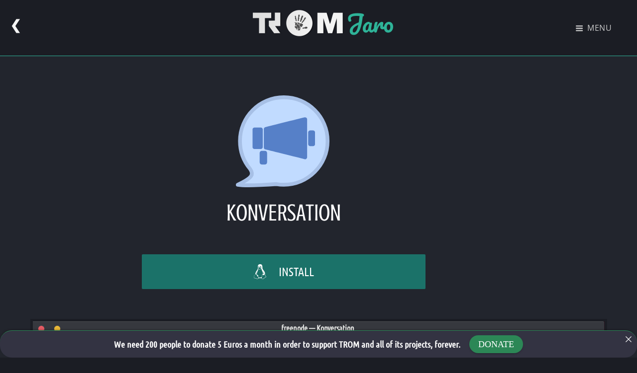

--- FILE ---
content_type: text/css
request_url: https://www.tromjaro.com/wp-content/uploads/elementor/css/post-7015.css?ver=1768663343
body_size: 12853
content:
.elementor-7015 .elementor-element.elementor-element-3aea5a93{margin-top:29px;margin-bottom:0px;}.elementor-widget-image .widget-image-caption{color:var( --e-global-color-text );font-family:var( --e-global-typography-text-font-family ), Sans-serif;font-weight:var( --e-global-typography-text-font-weight );}.elementor-7015 .elementor-element.elementor-element-3097a5a3{text-align:center;}.elementor-widget-heading .elementor-heading-title{font-family:var( --e-global-typography-primary-font-family ), Sans-serif;font-weight:var( --e-global-typography-primary-font-weight );color:var( --e-global-color-primary );}.elementor-7015 .elementor-element.elementor-element-4efcd90f > .elementor-widget-container{margin:20px 0px 0px 0px;}.elementor-7015 .elementor-element.elementor-element-4efcd90f{text-align:center;}.elementor-7015 .elementor-element.elementor-element-4efcd90f .elementor-heading-title{font-family:"Crushed", Sans-serif;font-weight:400;text-transform:uppercase;color:#ffffff;}.elementor-7015 .elementor-element.elementor-element-6aeabe34 > .elementor-container > .elementor-column > .elementor-widget-wrap{align-content:center;align-items:center;}.elementor-7015 .elementor-element.elementor-element-6aeabe34{margin-top:60px;margin-bottom:60px;}.elementor-widget-eael-creative-button .eael-creative-button .cretive-button-text{font-family:var( --e-global-typography-primary-font-family ), Sans-serif;font-weight:var( --e-global-typography-primary-font-weight );}.elementor-widget-eael-creative-button .eael-creative-button--rayen::before, 
                                .elementor-widget-eael-creative-button .eael-creative-button--winona::after, 
                                .elementor-widget-eael-creative-button .eael-creative-button--tamaya .eael-creative-button--tamaya-secondary span,
                                .elementor-widget-eael-creative-button .eael-creative-button.eael-creative-button--saqui::after{font-family:var( --e-global-typography-primary-font-family ), Sans-serif;font-weight:var( --e-global-typography-primary-font-weight );}.elementor-7015 .elementor-element.elementor-element-19cea1ef .eael-creative-button-icon-left svg, 
                    .elementor-7015 .elementor-element.elementor-element-19cea1ef .eael-creative-button-icon-right svg{rotate:0deg;}.elementor-7015 .elementor-element.elementor-element-19cea1ef .eael-creative-button-icon-left i,
                    .elementor-7015 .elementor-element.elementor-element-19cea1ef .eael-creative-button-icon-right i{rotate:0deg;}.elementor-7015 .elementor-element.elementor-element-19cea1ef .eael-creative-button i{font-size:30px;color:#ffffff;}.elementor-7015 .elementor-element.elementor-element-19cea1ef .eael-creative-button svg{height:30px;width:30px;fill:#ffffff;}.elementor-7015 .elementor-element.elementor-element-19cea1ef .eael-creative-button .cretive-button-text{font-family:"Ubuntu Condensed", Sans-serif;font-size:1.5em;font-weight:500;}.elementor-7015 .elementor-element.elementor-element-19cea1ef .eael-creative-button-wrapper{justify-content:center;}.elementor-7015 .elementor-element.elementor-element-19cea1ef .eael-creative-button{width:100%;color:#ffffff;background-color:#1b7269;}.elementor-7015 .elementor-element.elementor-element-19cea1ef .eael-creative-button .creative-button-inner svg{fill:#ffffff;}.elementor-7015 .elementor-element.elementor-element-19cea1ef .eael-creative-button .eael-creative-button--tamaya-secondary{color:#ffffff;}.elementor-7015 .elementor-element.elementor-element-19cea1ef .eael-creative-button.eael-creative-button--tamaya::before{color:#ffffff;background-color:#1b7269;}.elementor-7015 .elementor-element.elementor-element-19cea1ef .eael-creative-button.eael-creative-button--tamaya::after{color:#ffffff;background-color:#1b7269;}.elementor-7015 .elementor-element.elementor-element-19cea1ef .eael-creative-button.eael-creative-button--ujarak:hover{background-color:#1b7269;}.elementor-7015 .elementor-element.elementor-element-19cea1ef .eael-creative-button.eael-creative-button--wayra:hover{background-color:#1b7269;}.elementor-7015 .elementor-element.elementor-element-19cea1ef .eael-creative-button:hover i{color:#ffffff;}.elementor-7015 .elementor-element.elementor-element-19cea1ef .eael-creative-button:hover .creative-button-inner svg{fill:#ffffff;}.elementor-7015 .elementor-element.elementor-element-19cea1ef .eael-creative-button:hover{color:#ffffff;background-color:#2c3a3e;}.elementor-7015 .elementor-element.elementor-element-19cea1ef .eael-creative-button:hover svg{fill:#ffffff;}.elementor-7015 .elementor-element.elementor-element-19cea1ef .eael-creative-button.eael-creative-button--winona::after{color:#ffffff;}.elementor-7015 .elementor-element.elementor-element-19cea1ef .eael-creative-button.eael-creative-button--saqui::after{color:#ffffff;}.elementor-7015 .elementor-element.elementor-element-19cea1ef .eael-creative-button.eael-creative-button--ujarak::before{background-color:#2c3a3e;}.elementor-7015 .elementor-element.elementor-element-19cea1ef .eael-creative-button.eael-creative-button--wayra:hover::before{background-color:#2c3a3e;}.elementor-7015 .elementor-element.elementor-element-19cea1ef .eael-creative-button.eael-creative-button--tamaya:hover{background-color:#2c3a3e;}.elementor-7015 .elementor-element.elementor-element-19cea1ef .eael-creative-button.eael-creative-button--rayen::before{background-color:#2c3a3e;}.elementor-7015 .elementor-element.elementor-element-19cea1ef .eael-creative-button.eael-creative-button--rayen:hover::before{background-color:#2c3a3e;}.elementor-7015 .elementor-element.elementor-element-4de88317 > .elementor-container{max-width:1435px;}.elementor-7015 .elementor-element.elementor-element-4de88317{margin-top:40px;margin-bottom:0px;}.elementor-7015 .elementor-element.elementor-element-afa0ab4{--e-image-carousel-slides-to-show:1;}.elementor-7015 .elementor-element.elementor-element-afa0ab4 > .elementor-widget-container{padding:0px 20px 0px 20px;}.elementor-7015 .elementor-element.elementor-element-afa0ab4 .elementor-swiper-button.elementor-swiper-button-prev, .elementor-7015 .elementor-element.elementor-element-afa0ab4 .elementor-swiper-button.elementor-swiper-button-next{font-size:49px;color:#1b7269;}.elementor-7015 .elementor-element.elementor-element-afa0ab4 .elementor-swiper-button.elementor-swiper-button-prev svg, .elementor-7015 .elementor-element.elementor-element-afa0ab4 .elementor-swiper-button.elementor-swiper-button-next svg{fill:#1b7269;}.elementor-7015 .elementor-element.elementor-element-afa0ab4 .elementor-image-carousel-wrapper .elementor-image-carousel .swiper-slide-image{border-style:solid;border-width:5px 5px 5px 5px;border-color:#2a2c32;}.elementor-7015 .elementor-element.elementor-element-45d32acb{transition:background 0.3s, border 0.3s, border-radius 0.3s, box-shadow 0.3s;margin-top:80px;margin-bottom:80px;}.elementor-7015 .elementor-element.elementor-element-45d32acb > .elementor-background-overlay{transition:background 0.3s, border-radius 0.3s, opacity 0.3s;}.elementor-7015 .elementor-element.elementor-element-2ee0c8ef:not(.elementor-motion-effects-element-type-background) > .elementor-widget-wrap, .elementor-7015 .elementor-element.elementor-element-2ee0c8ef > .elementor-widget-wrap > .elementor-motion-effects-container > .elementor-motion-effects-layer{background-color:#2a2c32;}.elementor-7015 .elementor-element.elementor-element-2ee0c8ef > .elementor-element-populated{transition:background 0.3s, border 0.3s, border-radius 0.3s, box-shadow 0.3s;padding:50px 50px 50px 50px;}.elementor-7015 .elementor-element.elementor-element-2ee0c8ef > .elementor-element-populated > .elementor-background-overlay{transition:background 0.3s, border-radius 0.3s, opacity 0.3s;}.elementor-7015 .elementor-element.elementor-element-186c840a{text-align:center;}.elementor-7015 .elementor-element.elementor-element-186c840a .elementor-heading-title{font-family:"Ubuntu Condensed", Sans-serif;font-size:1.4em;font-weight:400;color:#ffffff;}.elementor-widget-divider{--divider-color:var( --e-global-color-secondary );}.elementor-widget-divider .elementor-divider__text{color:var( --e-global-color-secondary );font-family:var( --e-global-typography-secondary-font-family ), Sans-serif;font-weight:var( --e-global-typography-secondary-font-weight );}.elementor-widget-divider.elementor-view-stacked .elementor-icon{background-color:var( --e-global-color-secondary );}.elementor-widget-divider.elementor-view-framed .elementor-icon, .elementor-widget-divider.elementor-view-default .elementor-icon{color:var( --e-global-color-secondary );border-color:var( --e-global-color-secondary );}.elementor-widget-divider.elementor-view-framed .elementor-icon, .elementor-widget-divider.elementor-view-default .elementor-icon svg{fill:var( --e-global-color-secondary );}.elementor-7015 .elementor-element.elementor-element-1a6f092{--divider-border-style:solid;--divider-color:#1b7269;--divider-border-width:2px;}.elementor-7015 .elementor-element.elementor-element-1a6f092 > .elementor-widget-container{margin:-23px 0px 0px 0px;}.elementor-7015 .elementor-element.elementor-element-1a6f092 .elementor-divider-separator{width:30%;margin:0 auto;margin-center:0;}.elementor-7015 .elementor-element.elementor-element-1a6f092 .elementor-divider{text-align:center;padding-block-start:15px;padding-block-end:15px;}.elementor-widget-text-editor{font-family:var( --e-global-typography-text-font-family ), Sans-serif;font-weight:var( --e-global-typography-text-font-weight );color:var( --e-global-color-text );}.elementor-widget-text-editor.elementor-drop-cap-view-stacked .elementor-drop-cap{background-color:var( --e-global-color-primary );}.elementor-widget-text-editor.elementor-drop-cap-view-framed .elementor-drop-cap, .elementor-widget-text-editor.elementor-drop-cap-view-default .elementor-drop-cap{color:var( --e-global-color-primary );border-color:var( --e-global-color-primary );}.elementor-7015 .elementor-element.elementor-element-51345d84{font-family:"Ubuntu Condensed", Sans-serif;font-size:1em;color:#ffffff;}.elementor-7015 .elementor-element.elementor-element-b48e7d3{font-family:"Ubuntu Condensed", Sans-serif;font-size:1em;color:#ffffff;}.elementor-7015 .elementor-element.elementor-element-9aae4ab{font-family:"Ubuntu Condensed", Sans-serif;font-size:1em;color:#ffffff;}.elementor-widget-icon.elementor-view-stacked .elementor-icon{background-color:var( --e-global-color-primary );}.elementor-widget-icon.elementor-view-framed .elementor-icon, .elementor-widget-icon.elementor-view-default .elementor-icon{color:var( --e-global-color-primary );border-color:var( --e-global-color-primary );}.elementor-widget-icon.elementor-view-framed .elementor-icon, .elementor-widget-icon.elementor-view-default .elementor-icon svg{fill:var( --e-global-color-primary );}.elementor-7015 .elementor-element.elementor-element-2cc1bdd9 .elementor-icon-wrapper{text-align:end;}.elementor-7015 .elementor-element.elementor-element-2cc1bdd9.elementor-view-stacked .elementor-icon{background-color:rgba(40,169,157,0.19);color:rgba(237,237,237,0.23);}.elementor-7015 .elementor-element.elementor-element-2cc1bdd9.elementor-view-framed .elementor-icon, .elementor-7015 .elementor-element.elementor-element-2cc1bdd9.elementor-view-default .elementor-icon{color:rgba(40,169,157,0.19);border-color:rgba(40,169,157,0.19);}.elementor-7015 .elementor-element.elementor-element-2cc1bdd9.elementor-view-framed .elementor-icon, .elementor-7015 .elementor-element.elementor-element-2cc1bdd9.elementor-view-default .elementor-icon svg{fill:rgba(40,169,157,0.19);}.elementor-7015 .elementor-element.elementor-element-2cc1bdd9.elementor-view-framed .elementor-icon{background-color:rgba(237,237,237,0.23);}.elementor-7015 .elementor-element.elementor-element-2cc1bdd9.elementor-view-stacked .elementor-icon svg{fill:rgba(237,237,237,0.23);}.elementor-7015 .elementor-element.elementor-element-2cc1bdd9.elementor-view-stacked .elementor-icon:hover{background-color:rgba(40,169,157,0.08);color:rgba(237,237,237,0.14);}.elementor-7015 .elementor-element.elementor-element-2cc1bdd9.elementor-view-framed .elementor-icon:hover, .elementor-7015 .elementor-element.elementor-element-2cc1bdd9.elementor-view-default .elementor-icon:hover{color:rgba(40,169,157,0.08);border-color:rgba(40,169,157,0.08);}.elementor-7015 .elementor-element.elementor-element-2cc1bdd9.elementor-view-framed .elementor-icon:hover, .elementor-7015 .elementor-element.elementor-element-2cc1bdd9.elementor-view-default .elementor-icon:hover svg{fill:rgba(40,169,157,0.08);}.elementor-7015 .elementor-element.elementor-element-2cc1bdd9.elementor-view-framed .elementor-icon:hover{background-color:rgba(237,237,237,0.14);}.elementor-7015 .elementor-element.elementor-element-2cc1bdd9.elementor-view-stacked .elementor-icon:hover svg{fill:rgba(237,237,237,0.14);}.elementor-7015 .elementor-element.elementor-element-2cc1bdd9 .elementor-icon{font-size:15px;padding:17px;}.elementor-7015 .elementor-element.elementor-element-2cc1bdd9 .elementor-icon svg{height:15px;}

--- FILE ---
content_type: image/svg+xml
request_url: https://www.tromjaro.com/wp-content/uploads/2020/09/org.kde_.konversation.svg
body_size: 2347
content:
<?xml version="1.0" encoding="UTF-8" standalone="no"?> <svg xmlns="http://www.w3.org/2000/svg" xmlns:xlink="http://www.w3.org/1999/xlink" xmlns:serif="http://www.serif.com/" width="100%" height="100%" viewBox="0 0 267 267" version="1.1" xml:space="preserve" style="fill-rule:evenodd;clip-rule:evenodd;stroke-linecap:round;stroke-linejoin:round;stroke-miterlimit:1.5;"><rect id="Artboard2" x="0.497" y="0" width="266.667" height="266.667" style="fill:none;"></rect><path d="M43.143,208.073c-16.76,-20.315 -26.825,-46.351 -26.825,-74.738l-0,-0.004c-0,-64.899 52.611,-117.511 117.511,-117.511l0.004,0c64.899,0 117.511,52.612 117.511,117.511l-0,0.004c-0,64.9 -52.612,117.511 -117.511,117.511l-0.004,0c-6.717,0 -13.303,-0.563 -19.72,-1.647c-0,-0 -78.518,6.192 -103.715,1.647c40.599,-19.035 43.374,-27.901 32.749,-42.773l0,0Z" style="fill:#c1dbff;stroke:#a7c0e6;stroke-width:10.16px;"></path><g><path d="M77.497,102.558c0,-1.45 -0.576,-2.841 -1.602,-3.867c-1.025,-1.025 -2.416,-1.601 -3.867,-1.601c-4.826,-0 -11.823,-0 -16.649,-0c-1.45,-0 -2.841,0.576 -3.867,1.601c-1.026,1.026 -1.602,2.417 -1.602,3.867c0,11.048 0,35.91 0,46.957c0,1.45 0.576,2.841 1.602,3.867c1.026,1.026 2.417,1.602 3.867,1.602c4.826,-0 11.823,-0 16.649,-0c1.451,-0 2.842,-0.576 3.867,-1.602c1.026,-1.026 1.602,-2.417 1.602,-3.867c0,-11.047 0,-35.909 0,-46.957Z" style="fill:#5680c8;"></path><path d="M88.953,165.266c0,-1.451 -0.576,-2.842 -1.601,-3.867c-1.026,-1.026 -2.417,-1.602 -3.867,-1.602c-2.747,-0 -6.065,-0 -8.812,-0c-1.45,-0 -2.841,0.576 -3.867,1.602c-1.025,1.025 -1.602,2.416 -1.602,3.867c0,6.934 0,18.82 0,25.755c0,1.45 0.577,2.841 1.602,3.867c1.026,1.026 2.417,1.602 3.867,1.602c2.747,-0 6.065,-0 8.812,-0c1.45,-0 2.841,-0.576 3.867,-1.602c1.025,-1.026 1.601,-2.417 1.601,-3.867c0,-6.935 0,-18.821 0,-25.755Z" style="fill:#5680c8;"></path><path d="M189.647,69.83c1.633,-0.406 3.362,-0.038 4.688,0.999c1.326,1.036 2.1,2.625 2.1,4.308c0,20.643 0,81.147 0,101.795c0,1.683 -0.775,3.273 -2.101,4.309c-1.327,1.037 -3.056,1.405 -4.69,0.998c-21.542,-5.369 -87.94,-21.915 -105.222,-26.222c-2.436,-0.607 -4.146,-2.795 -4.146,-5.306c-0,-10.726 -0,-38.69 -0,-49.418c-0,-2.512 1.711,-4.701 4.149,-5.307c17.287,-4.297 83.685,-20.802 105.222,-26.156Z" style="fill:#5680c8;"></path><path d="M217.751,110.385c0,-3.02 -2.448,-5.468 -5.469,-5.468c-2.396,-0 -5.203,-0 -7.599,-0c-3.02,-0 -5.469,2.448 -5.469,5.468c0,8.101 0,23.202 0,31.303c0,3.021 2.449,5.469 5.469,5.469c2.396,-0 5.203,-0 7.599,-0c3.021,-0 5.469,-2.448 5.469,-5.469c0,-8.101 0,-23.202 0,-31.303Z" style="fill:#5680c8;"></path></g></svg> 

--- FILE ---
content_type: image/svg+xml
request_url: https://www.tromjaro.com/wp-content/uploads/2020/03/utox.svg
body_size: 3913
content:
<?xml version="1.0" encoding="UTF-8" standalone="no"?> <svg xmlns:dc="http://purl.org/dc/elements/1.1/" xmlns:cc="http://creativecommons.org/ns#" xmlns:rdf="http://www.w3.org/1999/02/22-rdf-syntax-ns#" xmlns:svg="http://www.w3.org/2000/svg" xmlns="http://www.w3.org/2000/svg" xmlns:xlink="http://www.w3.org/1999/xlink" xmlns:sodipodi="http://sodipodi.sourceforge.net/DTD/sodipodi-0.dtd" xmlns:inkscape="http://www.inkscape.org/namespaces/inkscape" version="1.1" preserveAspectRatio="xMidYMid meet" viewBox="0 0 640 640" width="64" height="64" id="svg32" sodipodi:docname="utox.svg" inkscape:version="0.92.4 5da689c313, 2019-01-14"><metadata id="metadata36"></metadata><defs id="defs6"><path d="M618.31 324.49C618.31 490.07 484.9 624.49 320.56 624.49C156.23 624.49 22.81 490.07 22.81 324.49C22.81 158.92 156.23 24.49 320.56 24.49C484.9 24.49 618.31 158.92 618.31 324.49Z" id="b1fRFMMWm2"></path><path d="M424.39 270.84C424.39 254.06 424.39 244.73 424.39 242.86C424.39 188.87 379.08 144.94 323.37 144.94C267.67 144.94 222.35 188.87 222.35 242.86C222.35 244.73 222.35 254.06 222.35 270.84C209.36 270.84 202.14 270.84 200.7 270.84C196.71 270.84 193.48 273.97 193.48 277.84C193.48 295.32 193.48 435.21 193.48 452.7C193.48 468.13 206.43 480.67 222.35 480.67C242.55 480.67 404.19 480.67 424.39 480.67C440.31 480.67 453.26 468.13 453.26 452.7C453.26 435.21 453.26 295.32 453.26 277.84C453.26 273.97 450.03 270.84 446.04 270.84C443.16 270.84 435.94 270.84 424.39 270.84ZM343.18 422.39C341.81 423.87 339.85 424.72 337.8 424.72C334.92 424.72 311.83 424.72 308.94 424.72C306.89 424.72 304.93 423.87 303.56 422.39C302.2 420.91 301.54 418.93 301.77 416.95C302.22 412.99 305.86 381.24 306.32 377.28C298.93 372.06 294.51 363.82 294.51 354.78C294.51 339.35 307.45 326.8 323.37 326.8C339.29 326.8 352.24 339.34 352.24 354.78C352.24 363.82 347.82 372.06 340.43 377.28C340.73 379.92 342.25 393.15 344.98 416.95C344.69 419.59 344.09 421.4 343.18 422.39ZM265.64 270.84C265.64 254.06 265.64 244.73 265.64 242.86C265.64 212.01 291.54 186.91 323.37 186.91C355.2 186.91 381.1 212.01 381.1 242.86C381.1 244.73 381.1 254.06 381.1 270.84L265.64 270.84Z" id="beG4kiC5o"></path><path d="M396.4 231.68C396.4 269.13 352.11 315.51 311.8 315.51C304.14 315.51 346.84 281.74 339.9 279.7C336.82 278.8 328.74 284.49 322.16 285.84C316.09 287.08 308.05 289.87 304.06 289.21C296.23 287.92 287.85 287.41 277.41 282.2C271.77 279.39 268.62 276.71 265.95 273.7C263.67 271.14 261.74 268.33 258.92 265.01C254.85 260.23 252.96 254.98 251.84 249.63C250.57 243.59 250.34 237.43 250.34 231.68C250.34 194.23 283.06 163.82 323.37 163.82C363.68 163.82 396.4 194.23 396.4 231.68Z" id="bi3yi0lmO"></path><path d="M363.84 233.75C363.84 265.35 337.96 291 306.09 291C274.21 291 248.34 265.35 248.34 233.75C248.34 202.15 274.21 176.5 306.09 176.5C337.96 176.5 363.84 202.15 363.84 233.75Z" id="a7z2gGYpY"></path></defs><g id="g30"><g id="g28"><g id="g26-3" transform="matrix(1.7410719,0,0,1.7410719,-203.77216,26.922746)" style="fill:#312a2a;fill-opacity:1"><use xlink:href="#a7z2gGYpY" id="use24-6" style="opacity:1;fill:#312a2a;fill-opacity:1" x="0" y="0" width="100%" height="100%"></use></g><g id="g18" transform="matrix(1.7410719,0,0,1.7410719,-238.26466,-227.32787)" style="fill:#959595;fill-opacity:1"><use xlink:href="#beG4kiC5o" id="use12" style="opacity:1;fill:#959595;fill-opacity:1" x="0" y="0" width="100%" height="100%"></use><g id="g16" style="fill:#959595;fill-opacity:1"><use xlink:href="#beG4kiC5o" id="use14" style="opacity:1;fill:#959595;fill-opacity:1;stroke:#000000;stroke-width:1;stroke-opacity:0" x="0" y="0" width="100%" height="100%"></use></g></g><g id="g22" transform="matrix(1.7410719,0,0,1.7410719,-238.26466,-227.32787)" style="fill:#484545;fill-opacity:1"><use xlink:href="#bi3yi0lmO" id="use20" style="opacity:1;fill:#484545;fill-opacity:1" x="0" y="0" width="100%" height="100%"></use></g><g id="g26" transform="matrix(1.7410719,0,0,1.7410719,-238.26466,-227.32787)" style="fill:#484545;fill-opacity:1"><use xlink:href="#a7z2gGYpY" id="use24" style="opacity:1;fill:#484545;fill-opacity:1" x="0" y="0" width="100%" height="100%"></use></g></g></g></svg> 

--- FILE ---
content_type: image/svg+xml
request_url: https://www.tromjaro.com/wp-content/uploads/2021/08/io.element.Element.svg
body_size: 8010
content:
<?xml version="1.0" encoding="UTF-8" standalone="no"?> <!-- Created with Inkscape (http://www.inkscape.org/) --> <svg xmlns:inkscape="http://www.inkscape.org/namespaces/inkscape" xmlns:sodipodi="http://sodipodi.sourceforge.net/DTD/sodipodi-0.dtd" xmlns="http://www.w3.org/2000/svg" xmlns:svg="http://www.w3.org/2000/svg" width="210mm" height="210mm" viewBox="0 0 210 210" version="1.1" id="svg5" inkscape:version="1.1 (c4e8f9ed74, 2021-05-24)" sodipodi:docname="io.element.Element.svg"><defs id="defs2"><rect x="29.081203" y="85.260437" width="436.87878" height="116.2316" id="rect1087"></rect></defs><g inkscape:label="Layer 1" inkscape:groupmode="layer" id="layer1"><rect style="fill:#64bc9a;fill-opacity:1;fill-rule:evenodd;stroke:none;stroke-width:5.92257;stroke-linecap:square;paint-order:stroke markers fill" id="rect3870" width="187.46001" height="185.01945" x="12.631849" y="11.010653" ry="33.822403"></rect><rect style="fill:none;fill-opacity:0;fill-rule:evenodd;stroke-width:5.80001;stroke-linecap:square;paint-order:stroke markers fill" id="rect2739" width="113.83782" height="95.644302" x="83.004013" y="159.54883"></rect><g id="g3667" transform="translate(136.49901,-13.982712)" style="fill:#e4f2ec;fill-opacity:1;stroke:none"><path style="fill:#e4f2ec;fill-opacity:1;fill-rule:evenodd;stroke:none;stroke-width:8.48841;stroke-linecap:square;paint-order:stroke markers fill" d="m -31.538664,174.98124 c -7.273573,-0.89018 -16.684358,-4.64395 -22.630831,-9.02696 -11.714496,-8.63451 -19.214383,-22.36696 -20.033406,-36.6816 -0.214876,-3.75553 -0.157559,-4.30672 0.613476,-5.89947 1.582449,-3.2689 4.655145,-4.64828 8.306417,-3.72888 3.371418,0.84893 5.283456,4.21098 5.283456,9.2902 0,2.72622 1.359517,8.48232 2.703489,11.44638 3.332318,7.34927 9.486143,13.716 16.925887,17.51148 2.718869,1.38706 8.338995,2.77385 12.847074,3.17006 3.791781,0.33326 4.624721,0.53496 6.001957,1.45342 2.04801,1.36578 2.95348,3.17286 2.9524,5.89224 -0.0011,2.50223 -0.79412,4.03313 -2.9358,5.66669 -1.279242,0.97574 -1.809158,1.11747 -4.389226,1.17395 -1.613884,0.0353 -4.154085,-0.0851 -5.644893,-0.26751 z" id="path3145"></path><path style="fill:#e4f2ec;fill-opacity:1;fill-rule:evenodd;stroke:none;stroke-width:32.0822;stroke-linecap:square;paint-order:stroke markers fill" d="m -126.59446,643.13638 c -14.28395,-3.06787 -34.31437,-10.37695 -48.59112,-17.73087 -48.34994,-24.90494 -82.20021,-75.71395 -87.90988,-131.9521 -2.02778,-19.97295 -0.72405,-24.10654 7.83204,-24.83219 8.14572,-0.69084 10.28448,2.8908 11.82204,19.79758 2.45355,26.97893 10.41649,50.3435 24.24902,71.1506 14.31943,21.5395 42.93076,45.60888 64.75842,54.47826 11.66782,4.74105 29.44152,8.89026 46.86523,10.94054 16.67093,1.96167 20.489282,3.95908 20.489282,10.71807 0,7.88688 -3.387507,9.72452 -17.677472,9.58961 -6.77857,-0.064 -16.60548,-1.03576 -21.83756,-2.1595 z" id="path3492" transform="scale(0.26458333)"></path></g><g id="g3667-5" transform="rotate(179.56727,34.97216,106.10001)" style="fill:#e4f2ec;fill-opacity:1;stroke:none"><path style="fill:#e4f2ec;fill-opacity:1;fill-rule:evenodd;stroke:none;stroke-width:8.48841;stroke-linecap:square;paint-order:stroke markers fill" d="m -31.538664,174.98124 c -7.273573,-0.89018 -16.684358,-4.64395 -22.630831,-9.02696 -11.714496,-8.63451 -19.214383,-22.36696 -20.033406,-36.6816 -0.214876,-3.75553 -0.157559,-4.30672 0.613476,-5.89947 1.582449,-3.2689 4.655145,-4.64828 8.306417,-3.72888 3.371418,0.84893 5.283456,4.21098 5.283456,9.2902 0,2.72622 1.359517,8.48232 2.703489,11.44638 3.332318,7.34927 9.486143,13.716 16.925887,17.51148 2.718869,1.38706 8.338995,2.77385 12.847074,3.17006 3.791781,0.33326 4.624721,0.53496 6.001957,1.45342 2.04801,1.36578 2.95348,3.17286 2.9524,5.89224 -0.0011,2.50223 -0.79412,4.03313 -2.9358,5.66669 -1.279242,0.97574 -1.809158,1.11747 -4.389226,1.17395 -1.613884,0.0353 -4.154085,-0.0851 -5.644893,-0.26751 z" id="path3145-3"></path><path style="fill:#e4f2ec;fill-opacity:1;fill-rule:evenodd;stroke:none;stroke-width:32.0822;stroke-linecap:square;paint-order:stroke markers fill" d="m -126.59446,643.13638 c -14.28395,-3.06787 -34.31437,-10.37695 -48.59112,-17.73087 -48.34994,-24.90494 -82.20021,-75.71395 -87.90988,-131.9521 -2.02778,-19.97295 -0.72405,-24.10654 7.83204,-24.83219 8.14572,-0.69084 10.28448,2.8908 11.82204,19.79758 2.45355,26.97893 10.41649,50.3435 24.24902,71.1506 14.31943,21.5395 42.93076,45.60888 64.75842,54.47826 11.66782,4.74105 29.44152,8.89026 46.86523,10.94054 16.67093,1.96167 20.489282,3.95908 20.489282,10.71807 0,7.88688 -3.387507,9.72452 -17.677472,9.58961 -6.77857,-0.064 -16.60548,-1.03576 -21.83756,-2.1595 z" id="path3492-5" transform="scale(0.26458333)"></path></g><g id="g3667-3" transform="rotate(96.011806,39.261685,167.51625)" style="fill:#e4f2ec;fill-opacity:1;stroke:none"><path style="fill:#e4f2ec;fill-opacity:1;fill-rule:evenodd;stroke:none;stroke-width:8.48841;stroke-linecap:square;paint-order:stroke markers fill" d="m -31.538664,174.98124 c -7.273573,-0.89018 -16.684358,-4.64395 -22.630831,-9.02696 -11.714496,-8.63451 -19.214383,-22.36696 -20.033406,-36.6816 -0.214876,-3.75553 -0.157559,-4.30672 0.613476,-5.89947 1.582449,-3.2689 4.655145,-4.64828 8.306417,-3.72888 3.371418,0.84893 5.283456,4.21098 5.283456,9.2902 0,2.72622 1.359517,8.48232 2.703489,11.44638 3.332318,7.34927 9.486143,13.716 16.925887,17.51148 2.718869,1.38706 8.338995,2.77385 12.847074,3.17006 3.791781,0.33326 4.624721,0.53496 6.001957,1.45342 2.04801,1.36578 2.95348,3.17286 2.9524,5.89224 -0.0011,2.50223 -0.79412,4.03313 -2.9358,5.66669 -1.279242,0.97574 -1.809158,1.11747 -4.389226,1.17395 -1.613884,0.0353 -4.154085,-0.0851 -5.644893,-0.26751 z" id="path3145-6"></path><path style="fill:#e4f2ec;fill-opacity:1;fill-rule:evenodd;stroke:none;stroke-width:32.0822;stroke-linecap:square;paint-order:stroke markers fill" d="m -126.59446,643.13638 c -14.28395,-3.06787 -34.31437,-10.37695 -48.59112,-17.73087 -48.34994,-24.90494 -82.20021,-75.71395 -87.90988,-131.9521 -2.02778,-19.97295 -0.72405,-24.10654 7.83204,-24.83219 8.14572,-0.69084 10.28448,2.8908 11.82204,19.79758 2.45355,26.97893 10.41649,50.3435 24.24902,71.1506 14.31943,21.5395 42.93076,45.60888 64.75842,54.47826 11.66782,4.74105 29.44152,8.89026 46.86523,10.94054 16.67093,1.96167 20.489282,3.95908 20.489282,10.71807 0,7.88688 -3.387507,9.72452 -17.677472,9.58961 -6.77857,-0.064 -16.60548,-1.03576 -21.83756,-2.1595 z" id="path3492-7" transform="scale(0.26458333)"></path></g><g id="g3667-3-6" transform="rotate(-92.04106,26.880072,39.209273)" style="fill:#e4f2ec;fill-opacity:1;stroke:none"><path style="fill:#e4f2ec;fill-opacity:1;fill-rule:evenodd;stroke:none;stroke-width:8.48841;stroke-linecap:square;paint-order:stroke markers fill" d="m -31.538664,174.98124 c -7.273573,-0.89018 -16.684358,-4.64395 -22.630831,-9.02696 -11.714496,-8.63451 -19.214383,-22.36696 -20.033406,-36.6816 -0.214876,-3.75553 -0.157559,-4.30672 0.613476,-5.89947 1.582449,-3.2689 4.655145,-4.64828 8.306417,-3.72888 3.371418,0.84893 5.283456,4.21098 5.283456,9.2902 0,2.72622 1.359517,8.48232 2.703489,11.44638 3.332318,7.34927 9.486143,13.716 16.925887,17.51148 2.718869,1.38706 8.338995,2.77385 12.847074,3.17006 3.791781,0.33326 4.624721,0.53496 6.001957,1.45342 2.04801,1.36578 2.95348,3.17286 2.9524,5.89224 -0.0011,2.50223 -0.79412,4.03313 -2.9358,5.66669 -1.279242,0.97574 -1.809158,1.11747 -4.389226,1.17395 -1.613884,0.0353 -4.154085,-0.0851 -5.644893,-0.26751 z" id="path3145-6-2"></path><path style="fill:#e4f2ec;fill-opacity:1;fill-rule:evenodd;stroke:none;stroke-width:32.0822;stroke-linecap:square;paint-order:stroke markers fill" d="m -126.59446,643.13638 c -14.28395,-3.06787 -34.31437,-10.37695 -48.59112,-17.73087 -48.34994,-24.90494 -82.20021,-75.71395 -87.90988,-131.9521 -2.02778,-19.97295 -0.72405,-24.10654 7.83204,-24.83219 8.14572,-0.69084 10.28448,2.8908 11.82204,19.79758 2.45355,26.97893 10.41649,50.3435 24.24902,71.1506 14.31943,21.5395 42.93076,45.60888 64.75842,54.47826 11.66782,4.74105 29.44152,8.89026 46.86523,10.94054 16.67093,1.96167 20.489282,3.95908 20.489282,10.71807 0,7.88688 -3.387507,9.72452 -17.677472,9.58961 -6.77857,-0.064 -16.60548,-1.03576 -21.83756,-2.1595 z" id="path3492-7-9" transform="scale(0.26458333)"></path></g></g></svg> 

--- FILE ---
content_type: image/svg+xml
request_url: https://www.tromjaro.com/wp-content/uploads/2020/03/fractal.svg
body_size: 28776
content:
<?xml version="1.0" encoding="UTF-8" standalone="no"?> <!-- Created with Inkscape (http://www.inkscape.org/) --> <svg xmlns:dc="http://purl.org/dc/elements/1.1/" xmlns:cc="http://creativecommons.org/ns#" xmlns:rdf="http://www.w3.org/1999/02/22-rdf-syntax-ns#" xmlns:svg="http://www.w3.org/2000/svg" xmlns="http://www.w3.org/2000/svg" xmlns:xlink="http://www.w3.org/1999/xlink" xmlns:sodipodi="http://sodipodi.sourceforge.net/DTD/sodipodi-0.dtd" xmlns:inkscape="http://www.inkscape.org/namespaces/inkscape" width="48" height="48" viewBox="0 0 48 48.000001" id="svg4232" version="1.1" inkscape:version="0.92.4 5da689c313, 2019-01-14" sodipodi:docname="fractal.svg"><defs id="defs4234"><radialGradient id="radial0" gradientUnits="userSpaceOnUse" cx="450.908936" cy="189.579361" fx="450.908936" fy="189.579361" r="21.166656" gradientTransform="matrix(3.57049e-7,-0.102549,-0.288309,-1.33269e-7,78.984696,88.973262)"><stop offset="0" style="stop-color:rgb(0%,0%,0%);stop-opacity:0.313726;" id="stop822"></stop><stop offset="0.222222" style="stop-color:rgb(0%,0%,0%);stop-opacity:0.27451;" id="stop824"></stop><stop offset="1" style="stop-color:rgb(0%,0%,0%);stop-opacity:0;" id="stop826"></stop></radialGradient><radialGradient id="radial1" gradientUnits="userSpaceOnUse" cx="450.908936" cy="189.579361" fx="450.908936" fy="189.579361" r="21.166656" gradientTransform="matrix(-3.57049e-7,0.102549,0.288309,1.33269e-7,-31.685907,-4.375346)"><stop offset="0" style="stop-color:rgb(0%,0%,0%);stop-opacity:0.313726;" id="stop829"></stop><stop offset="0.222222" style="stop-color:rgb(0%,0%,0%);stop-opacity:0.27451;" id="stop831"></stop><stop offset="1" style="stop-color:rgb(0%,0%,0%);stop-opacity:0;" id="stop833"></stop></radialGradient><radialGradient id="radial2" gradientUnits="userSpaceOnUse" cx="450.908936" cy="189.579361" fx="450.908936" fy="189.579361" r="21.166656" gradientTransform="matrix(-3.57049e-7,-0.102549,0.288309,-1.33269e-7,-31.685907,88.973262)"><stop offset="0" style="stop-color:rgb(0%,0%,0%);stop-opacity:0.313726;" id="stop836"></stop><stop offset="0.222222" style="stop-color:rgb(0%,0%,0%);stop-opacity:0.27451;" id="stop838"></stop><stop offset="1" style="stop-color:rgb(0%,0%,0%);stop-opacity:0;" id="stop840"></stop></radialGradient><radialGradient id="radial3" gradientUnits="userSpaceOnUse" cx="450.908936" cy="189.579361" fx="450.908936" fy="189.579361" r="21.166656" gradientTransform="matrix(3.57049e-7,0.102549,-0.288309,1.33269e-7,78.984692,-4.375346)"><stop offset="0" style="stop-color:rgb(0%,0%,0%);stop-opacity:0.313726;" id="stop843"></stop><stop offset="0.222222" style="stop-color:rgb(0%,0%,0%);stop-opacity:0.27451;" id="stop845"></stop><stop offset="1" style="stop-color:rgb(0%,0%,0%);stop-opacity:0;" id="stop847"></stop></radialGradient><linearGradient id="linear0" gradientUnits="userSpaceOnUse" x1="255.323059" y1="233.5" x2="255.323044" y2="254.666656" gradientTransform="matrix(0.0273881,0,0,0.082039,16.656575,23.142854)"><stop offset="0" style="stop-color:rgb(0%,0%,0%);stop-opacity:0.27451;" id="stop850"></stop><stop offset="1" style="stop-color:rgb(0%,0%,0%);stop-opacity:0;" id="stop852"></stop></linearGradient><linearGradient id="linear1" gradientUnits="userSpaceOnUse" x1="254" y1="233.5" x2="254" y2="-168.666672" gradientTransform="matrix(0.093759,0,0,0.093759,0,20.158175)"><stop offset="0" style="stop-color:rgb(100%,43.921569%,26.274511%);stop-opacity:1;" id="stop855"></stop><stop offset="1" style="stop-color:rgb(100%,54.11765%,39.607844%);stop-opacity:1;" id="stop857"></stop></linearGradient><linearGradient id="linear2" gradientUnits="userSpaceOnUse" x1="254" y1="148.833328" x2="254" y2="-84" gradientTransform="matrix(0.093759,0,0,0.093759,0,20.158175)"><stop offset="0" style="stop-color:rgb(74.117649%,74.117649%,74.117649%);stop-opacity:1;" id="stop860"></stop><stop offset="1" style="stop-color:rgb(87.843138%,87.843138%,87.843138%);stop-opacity:1;" id="stop862"></stop></linearGradient><linearGradient id="linear2-3" gradientUnits="userSpaceOnUse" x1="254" y1="148.83333" x2="254" y2="-84" gradientTransform="matrix(0.08461253,0,0,0.08461253,-19.162897,21.468351)"><stop offset="0" style="stop-color:rgb(74.117649%,74.117649%,74.117649%);stop-opacity:1;" id="stop860-6"></stop><stop offset="1" style="stop-color:rgb(87.843138%,87.843138%,87.843138%);stop-opacity:1;" id="stop862-7"></stop></linearGradient><radialGradient id="radial0-1" gradientUnits="userSpaceOnUse" cx="450.908936" cy="189.579361" fx="450.908936" fy="189.579361" r="21.166656" gradientTransform="matrix(3.57049e-7,-0.102549,-0.288309,-1.33269e-7,78.984696,88.973262)"><stop offset="0" style="stop-color:rgb(0%,0%,0%);stop-opacity:0.313726;" id="stop822-2"></stop><stop offset="0.222222" style="stop-color:rgb(0%,0%,0%);stop-opacity:0.27451;" id="stop824-7"></stop><stop offset="1" style="stop-color:rgb(0%,0%,0%);stop-opacity:0;" id="stop826-0"></stop></radialGradient><radialGradient id="radial1-9" gradientUnits="userSpaceOnUse" cx="450.908936" cy="189.579361" fx="450.908936" fy="189.579361" r="21.166656" gradientTransform="matrix(-3.57049e-7,0.102549,0.288309,1.33269e-7,-31.685907,-4.375346)"><stop offset="0" style="stop-color:rgb(0%,0%,0%);stop-opacity:0.313726;" id="stop829-3"></stop><stop offset="0.222222" style="stop-color:rgb(0%,0%,0%);stop-opacity:0.27451;" id="stop831-6"></stop><stop offset="1" style="stop-color:rgb(0%,0%,0%);stop-opacity:0;" id="stop833-0"></stop></radialGradient><radialGradient id="radial2-6" gradientUnits="userSpaceOnUse" cx="450.908936" cy="189.579361" fx="450.908936" fy="189.579361" r="21.166656" gradientTransform="matrix(-3.57049e-7,-0.102549,0.288309,-1.33269e-7,-31.685907,88.973262)"><stop offset="0" style="stop-color:rgb(0%,0%,0%);stop-opacity:0.313726;" id="stop836-2"></stop><stop offset="0.222222" style="stop-color:rgb(0%,0%,0%);stop-opacity:0.27451;" id="stop838-6"></stop><stop offset="1" style="stop-color:rgb(0%,0%,0%);stop-opacity:0;" id="stop840-1"></stop></radialGradient><radialGradient id="radial3-8" gradientUnits="userSpaceOnUse" cx="450.908936" cy="189.579361" fx="450.908936" fy="189.579361" r="21.166656" gradientTransform="matrix(3.57049e-7,0.102549,-0.288309,1.33269e-7,78.984692,-4.375346)"><stop offset="0" style="stop-color:rgb(0%,0%,0%);stop-opacity:0.313726;" id="stop843-7"></stop><stop offset="0.222222" style="stop-color:rgb(0%,0%,0%);stop-opacity:0.27451;" id="stop845-9"></stop><stop offset="1" style="stop-color:rgb(0%,0%,0%);stop-opacity:0;" id="stop847-2"></stop></radialGradient><radialGradient id="radial0-3" gradientUnits="userSpaceOnUse" cx="450.908936" cy="189.579361" fx="450.908936" fy="189.579361" r="21.166656" gradientTransform="matrix(3.57049e-7,-0.102549,-0.288309,-1.33269e-7,78.984696,88.973262)"><stop offset="0" style="stop-color:rgb(0%,0%,0%);stop-opacity:0.313726;" id="stop822-6"></stop><stop offset="0.222222" style="stop-color:rgb(0%,0%,0%);stop-opacity:0.27451;" id="stop824-75"></stop><stop offset="1" style="stop-color:rgb(0%,0%,0%);stop-opacity:0;" id="stop826-3"></stop></radialGradient><radialGradient id="radial1-5" gradientUnits="userSpaceOnUse" cx="450.908936" cy="189.579361" fx="450.908936" fy="189.579361" r="21.166656" gradientTransform="matrix(-3.57049e-7,0.102549,0.288309,1.33269e-7,-31.685907,-4.375346)"><stop offset="0" style="stop-color:rgb(0%,0%,0%);stop-opacity:0.313726;" id="stop829-6"></stop><stop offset="0.222222" style="stop-color:rgb(0%,0%,0%);stop-opacity:0.27451;" id="stop831-2"></stop><stop offset="1" style="stop-color:rgb(0%,0%,0%);stop-opacity:0;" id="stop833-9"></stop></radialGradient><radialGradient id="radial2-1" gradientUnits="userSpaceOnUse" cx="450.908936" cy="189.579361" fx="450.908936" fy="189.579361" r="21.166656" gradientTransform="matrix(-3.57049e-7,-0.102549,0.288309,-1.33269e-7,-31.685907,88.973262)"><stop offset="0" style="stop-color:rgb(0%,0%,0%);stop-opacity:0.313726;" id="stop836-27"></stop><stop offset="0.222222" style="stop-color:rgb(0%,0%,0%);stop-opacity:0.27451;" id="stop838-0"></stop><stop offset="1" style="stop-color:rgb(0%,0%,0%);stop-opacity:0;" id="stop840-9"></stop></radialGradient><radialGradient id="radial3-3" gradientUnits="userSpaceOnUse" cx="450.908936" cy="189.579361" fx="450.908936" fy="189.579361" r="21.166656" gradientTransform="matrix(3.57049e-7,0.102549,-0.288309,1.33269e-7,78.984692,-4.375346)"><stop offset="0" style="stop-color:rgb(0%,0%,0%);stop-opacity:0.313726;" id="stop843-6"></stop><stop offset="0.222222" style="stop-color:rgb(0%,0%,0%);stop-opacity:0.27451;" id="stop845-0"></stop><stop offset="1" style="stop-color:rgb(0%,0%,0%);stop-opacity:0;" id="stop847-6"></stop></radialGradient><radialGradient id="radial0-7" gradientUnits="userSpaceOnUse" cx="450.908936" cy="189.579361" fx="450.908936" fy="189.579361" r="21.166656" gradientTransform="matrix(3.57049e-7,-0.102549,-0.288309,-1.33269e-7,78.984696,88.973262)"><stop offset="0" style="stop-color:rgb(0%,0%,0%);stop-opacity:0.313726;" id="stop822-5"></stop><stop offset="0.222222" style="stop-color:rgb(0%,0%,0%);stop-opacity:0.27451;" id="stop824-9"></stop><stop offset="1" style="stop-color:rgb(0%,0%,0%);stop-opacity:0;" id="stop826-2"></stop></radialGradient><radialGradient id="radial1-2" gradientUnits="userSpaceOnUse" cx="450.908936" cy="189.579361" fx="450.908936" fy="189.579361" r="21.166656" gradientTransform="matrix(-3.57049e-7,0.102549,0.288309,1.33269e-7,-31.685907,-4.375346)"><stop offset="0" style="stop-color:rgb(0%,0%,0%);stop-opacity:0.313726;" id="stop829-8"></stop><stop offset="0.222222" style="stop-color:rgb(0%,0%,0%);stop-opacity:0.27451;" id="stop831-9"></stop><stop offset="1" style="stop-color:rgb(0%,0%,0%);stop-opacity:0;" id="stop833-7"></stop></radialGradient><radialGradient id="radial2-3" gradientUnits="userSpaceOnUse" cx="450.908936" cy="189.579361" fx="450.908936" fy="189.579361" r="21.166656" gradientTransform="matrix(-3.57049e-7,-0.102549,0.288309,-1.33269e-7,-31.685907,88.973262)"><stop offset="0" style="stop-color:rgb(0%,0%,0%);stop-opacity:0.313726;" id="stop836-6"></stop><stop offset="0.222222" style="stop-color:rgb(0%,0%,0%);stop-opacity:0.27451;" id="stop838-1"></stop><stop offset="1" style="stop-color:rgb(0%,0%,0%);stop-opacity:0;" id="stop840-2"></stop></radialGradient><radialGradient id="radial3-9" gradientUnits="userSpaceOnUse" cx="450.908936" cy="189.579361" fx="450.908936" fy="189.579361" r="21.166656" gradientTransform="matrix(3.57049e-7,0.102549,-0.288309,1.33269e-7,78.984692,-4.375346)"><stop offset="0" style="stop-color:rgb(0%,0%,0%);stop-opacity:0.313726;" id="stop843-3"></stop><stop offset="0.222222" style="stop-color:rgb(0%,0%,0%);stop-opacity:0.27451;" id="stop845-1"></stop><stop offset="1" style="stop-color:rgb(0%,0%,0%);stop-opacity:0;" id="stop847-9"></stop></radialGradient><linearGradient id="linearGradient3866"><stop style="stop-color:#000000;stop-opacity:0.52083331" offset="0" id="stop3868"></stop><stop style="stop-color:#2883c3;stop-opacity:0;" offset="1" id="stop3870"></stop></linearGradient><linearGradient id="linearGradient3874"><stop style="stop-color:#000d0e;stop-opacity:0.84105963;" offset="0" id="stop3876"></stop><stop style="stop-color:#000000;stop-opacity:0;" offset="1" id="stop3878"></stop></linearGradient><clipPath id="clipPath892"><path inkscape:connector-curvature="0" id="path894" d="M 38.524123,20.232391 V 51.2388 h 3.597154 V 20.232391 Z M 14.125746,21.0025 V 52.010565 H 17.7229 V 21.0025 Z M 5.9924018,21.259203 V 52.267267 H 9.591212 V 21.259203 Z m 24.3983772,1.37129 v 31.006409 h 3.597153 V 22.630493 Z m -20.330877,1.626338 v 31.008065 h 3.597154 V 24.256831 Z m 24.396721,0.08612 v 31.008065 h 3.598809 V 24.342951 Z M 1.9265577,25.798705 V 56.80677 H 5.5237118 V 25.798705 Z m 16.2650323,0.08612 v 31.008064 h 3.597155 V 25.884825 Z m 24.398377,0 v 31.008064 h 3.597154 V 25.884825 Z m -16.265033,2.22752 v 31.006408 h 3.597155 V 28.112345 Z M 22.25909,30.76715 v 31.008065 h 3.597155 V 30.76715 Z" style="fill:#ffffff;fill-opacity:0.25520833;stroke:none;stroke-width:1.52630627;stroke-linecap:round;stroke-linejoin:round;stroke-miterlimit:4;stroke-dasharray:none;stroke-opacity:1"></path></clipPath><clipPath id="clipPath3881"><circle r="103.5" cy="152.5" cx="539.5" style="fill:#008dff;fill-opacity:1;fill-rule:evenodd;stroke:none" id="path3883" transform="translate(-412,-17)"></circle></clipPath><linearGradient id="linearGradient4019"><stop offset="0" style="stop-color:#adcce1;stop-opacity:1;" id="stop4021"></stop><stop offset="0.26238" style="stop-color:#6bbfe1;stop-opacity:1;" id="stop4023"></stop><stop offset="0.74620908" style="stop-color:#2596d1;stop-opacity:1;" id="stop4025"></stop><stop offset="1" style="stop-color:#2372c0;stop-opacity:1;" id="stop4027"></stop></linearGradient><linearGradient id="linearGradient4085"><stop offset="0" style="stop-color:#ffffff;stop-opacity:1" id="stop4087"></stop><stop offset="0.06316455" style="stop-color:#ffffff;stop-opacity:0.2" id="stop4089"></stop><stop offset="0.95056331" style="stop-color:#ffffff;stop-opacity:0.2" id="stop4091"></stop><stop offset="1" style="stop-color:#ffffff;stop-opacity:0.39215687" id="stop4093"></stop></linearGradient><filter style="color-interpolation-filters:sRGB" id="filter3174"><feGaussianBlur stdDeviation="1.71" id="feGaussianBlur3176"></feGaussianBlur></filter><linearGradient gradientTransform="scale(1.0058652,0.994169)" gradientUnits="userSpaceOnUse" id="ButtonShadow" y2="7.0165396" x2="45.447727" y1="92.539597" x1="45.447727"><stop offset="0" style="stop-color:#000000;stop-opacity:1" id="stop3750"></stop><stop offset="1" style="stop-color:#000000;stop-opacity:0.58823532" id="stop3752"></stop></linearGradient><linearGradient id="linearGradient5048-8-7"><stop offset="0" style="stop-color:#000000;stop-opacity:0" id="stop5050-4-2"></stop><stop offset="0.5" style="stop-color:#000000;stop-opacity:1" id="stop5056-7-4"></stop><stop offset="1" style="stop-color:#000000;stop-opacity:0" id="stop5052-0-1-7"></stop></linearGradient><linearGradient id="linearGradient5060-29-0"><stop offset="0" style="stop-color:#000000;stop-opacity:1" id="stop5062-9-7"></stop><stop offset="1" style="stop-color:#000000;stop-opacity:0" id="stop5064-08-2"></stop></linearGradient><linearGradient id="linearGradient3851"><stop id="stop3853" style="stop-color:#5b8da7;stop-opacity:1;" offset="0"></stop><stop id="stop3855" style="stop-color:#1c3447;stop-opacity:1;" offset="1"></stop></linearGradient><filter style="color-interpolation-filters:sRGB" id="filter3174-0"><feGaussianBlur stdDeviation="1.71" id="feGaussianBlur3176-9"></feGaussianBlur></filter><clipPath id="clipPath916"><g id="g920" inkscape:label="circulo" style="display:inline;opacity:0.98999999;fill:#126136;fill-opacity:1" transform="matrix(1.1503549,0,0,1.1503549,-4.4861245,-7.5255648)"><path style="fill:#126136;fill-opacity:1;stroke:none;stroke-width:1.4909519" d="M 44.322082,27.405077 A 19.729762,19.729765 0 0 1 24.59232,47.134842 19.729762,19.729765 0 0 1 4.8625579,27.405077 19.729762,19.729765 0 0 1 24.59232,7.6753138 19.729762,19.729765 0 0 1 44.322082,27.405077 Z" id="path918" inkscape:connector-curvature="0"></path></g></clipPath><clipPath id="clipPath3866"><circle r="312" cy="449" cx="1132" id="path3868" style="fill:#44abb1;fill-opacity:1;fill-rule:evenodd;stroke:none" transform="matrix(0.68724124,0,0,0.68724124,-521.35527,-47.661719)"></circle></clipPath><linearGradient inkscape:collect="always" id="linearGradient4118"><stop style="stop-color:#0eb474;stop-opacity:1;" offset="0" id="stop4120"></stop><stop style="stop-color:#0eb474;stop-opacity:0;" offset="1" id="stop4122"></stop></linearGradient><linearGradient id="linearGradient3837" inkscape:collect="always"><stop id="stop3839" offset="0" style="stop-color:#7db257;stop-opacity:1;"></stop><stop id="stop3841" offset="1" style="stop-color:#7db257;stop-opacity:0;"></stop></linearGradient><linearGradient gradientUnits="userSpaceOnUse" y2="356.66208" x2="316.05505" y1="546.63525" x1="502.83536" id="linearGradient3843" xlink:href="#linearGradient3837" inkscape:collect="always"></linearGradient><clipPath id="clipPath3847"><circle r="260.2153" cy="342.29437" cx="322.4407" style="fill:url(#linearGradient3843);fill-opacity:1;fill-rule:evenodd;stroke:none" id="path3849" transform="matrix(0.88586957,0,0,0.88586957,-24.010886,495.98978)"></circle></clipPath><clipPath id="clipPath3344"><circle r="260.2153" cy="342.29437" cx="322.4407" transform="matrix(0.09964174,0,0,0.09964174,-8.1283951,-10.106867)" id="path3346" style="fill:#0eb474;fill-opacity:1;fill-rule:evenodd;stroke:none"></circle></clipPath><linearGradient inkscape:collect="always" xlink:href="#linearGradient4118" id="linearGradient4124" x1="62.225403" y1="342.29437" x2="582.65601" y2="342.29437" gradientUnits="userSpaceOnUse"></linearGradient><clipPath id="clipPath932"><g id="g936" inkscape:label="circulo" style="display:inline;opacity:0.98999999;fill:#32b6a1;fill-opacity:1" transform="matrix(1.1503549,0,0,1.1503549,-4.4861245,-7.5255648)"><path style="fill:#32b6a1;fill-opacity:1;stroke:none;stroke-width:1.4909519" d="M 44.322082,27.405077 A 19.729762,19.729765 0 0 1 24.59232,47.134842 19.729762,19.729765 0 0 1 4.8625579,27.405077 19.729762,19.729765 0 0 1 24.59232,7.6753138 19.729762,19.729765 0 0 1 44.322082,27.405077 Z" id="path934" inkscape:connector-curvature="0"></path></g></clipPath><clipPath id="clipPath942"><g id="g946" inkscape:label="circulo" style="display:inline;opacity:0.98999999;fill:#32b6a1;fill-opacity:1" transform="matrix(1.1503549,0,0,1.1503549,-4.4861245,-7.5255648)"><path style="fill:#32b6a1;fill-opacity:1;stroke:none;stroke-width:1.4909519" d="M 44.322082,27.405077 A 19.729762,19.729765 0 0 1 24.59232,47.134842 19.729762,19.729765 0 0 1 4.8625579,27.405077 19.729762,19.729765 0 0 1 24.59232,7.6753138 19.729762,19.729765 0 0 1 44.322082,27.405077 Z" id="path944" inkscape:connector-curvature="0"></path></g></clipPath><linearGradient id="linearGradient3822"><stop id="stop3824" style="stop-color:#e6e6e6;stop-opacity:1" offset="0"></stop><stop id="stop3826" style="stop-color:#f5f5f5;stop-opacity:1" offset="1"></stop></linearGradient><linearGradient id="linearGradient3737"><stop id="stop3739" style="stop-color:#ffffff;stop-opacity:1" offset="0"></stop><stop id="stop3741" style="stop-color:#ffffff;stop-opacity:0" offset="1"></stop></linearGradient><linearGradient id="linearGradient3700"><stop id="stop3702" style="stop-color:#f05517;stop-opacity:1" offset="0"></stop><stop id="stop3704" style="stop-color:#f37340;stop-opacity:1" offset="1"></stop></linearGradient><filter id="filter3174-7" style="color-interpolation-filters:sRGB"><feGaussianBlur id="feGaussianBlur3176-5" stdDeviation="1.71"></feGaussianBlur></filter><linearGradient x1="36.357143" y1="6" x2="36.357143" y2="63.893143" id="linearGradient3188" xlink:href="#linearGradient3737" gradientUnits="userSpaceOnUse"></linearGradient><filter x="-0.192" y="-0.192" width="1.3839999" height="1.3839999" id="filter3794" style="color-interpolation-filters:sRGB"><feGaussianBlur id="feGaussianBlur3796" stdDeviation="5.28"></feGaussianBlur></filter><linearGradient x1="48" y1="20.220806" x2="48" y2="138.66119" id="linearGradient3613" xlink:href="#linearGradient3737" gradientUnits="userSpaceOnUse"></linearGradient><radialGradient cx="48" cy="90.171875" r="42" fx="48" fy="90.171875" id="radialGradient3619" xlink:href="#linearGradient3737" gradientUnits="userSpaceOnUse" gradientTransform="matrix(1.1573129,0,0,0.99590774,-7.5510206,0.19713193)"></radialGradient><clipPath id="clipPath3613"><rect width="84" height="84" rx="6" ry="6" x="6" y="6" id="rect3615" style="fill:#ffffff;fill-opacity:1;fill-rule:nonzero;stroke:none"></rect></clipPath><linearGradient x1="48" y1="90" x2="48" y2="5.9877172" id="linearGradient3617" xlink:href="#linearGradient3822" gradientUnits="userSpaceOnUse"></linearGradient><linearGradient x1="45.447727" y1="92.539597" x2="45.447727" y2="7.0165396" id="ButtonShadow-0" gradientUnits="userSpaceOnUse" gradientTransform="matrix(1.0058652,0,0,0.994169,100,0)"><stop id="stop3750-8" style="stop-color:#000000;stop-opacity:1" offset="0"></stop><stop id="stop3752-5" style="stop-color:#000000;stop-opacity:0.58823532" offset="1"></stop></linearGradient><linearGradient x1="32.251034" y1="6.1317081" x2="32.251034" y2="90.238609" id="linearGradient3780" xlink:href="#ButtonShadow-0" gradientUnits="userSpaceOnUse" gradientTransform="matrix(1.0238095,0,0,1.0119048,-1.1428571,-98.071429)"></linearGradient><linearGradient x1="32.251034" y1="6.1317081" x2="32.251034" y2="90.238609" id="linearGradient3721" xlink:href="#ButtonShadow-0" gradientUnits="userSpaceOnUse" gradientTransform="translate(0,-97)"></linearGradient><linearGradient gradientTransform="matrix(3.6907816,0,0,3.6907816,86.006062,-394.23151)" x1="47.973103" y1="79.776169" x2="47.973103" y2="16.436062" id="linearGradient3067" xlink:href="#linearGradient3700" gradientUnits="userSpaceOnUse"></linearGradient><clipPath id="clipPath1109"><g id="g1113" inkscape:label="circulo" style="display:inline;opacity:0.98999999;fill:#fa6e31;fill-opacity:1" transform="matrix(12.332308,0,0,12.332308,-47.545312,-534.58518)"><path style="fill:#fa6e31;fill-opacity:1;stroke:none;stroke-width:1.4909519" d="M 44.322082,27.405077 A 19.729762,19.729765 0 0 1 24.59232,47.134842 19.729762,19.729765 0 0 1 4.8625579,27.405077 19.729762,19.729765 0 0 1 24.59232,7.6753138 19.729762,19.729765 0 0 1 44.322082,27.405077 Z" id="path1111" inkscape:connector-curvature="0"></path></g></clipPath><filter color-interpolation-filters="sRGB" y="-200%" x="-200%" height="400%" width="400%" id="JL0PC5maDbkAjO55cpfF0OHpA8bDli6c"><feGaussianBlur id="feGaussianBlur987" stdDeviation="4.294" in="SourceGraphic"></feGaussianBlur><feOffset id="feOffset989" result="pf_100_offsetBlur" dy="4" dx="0"></feOffset><feFlood id="feFlood991" flood-opacity=".4"></feFlood><feComposite id="feComposite993" result="pf_100_dropShadow" operator="in" in2="pf_100_offsetBlur"></feComposite><feBlend id="feBlend995" mode="normal" in2="pf_100_dropShadow" in="SourceGraphic"></feBlend></filter><filter color-interpolation-filters="sRGB" y="-200%" x="-200%" height="400%" width="400%" id="HVlZDtYZu59CWYGXCQF4k0ynMrNh2uPZ"><feGaussianBlur id="feGaussianBlur992" stdDeviation="4.294" in="SourceGraphic"></feGaussianBlur><feOffset id="feOffset994" result="pf_100_offsetBlur" dy="4" dx="0"></feOffset><feFlood id="feFlood996" flood-opacity=".4"></feFlood><feComposite id="feComposite998" result="pf_100_dropShadow" operator="in" in2="pf_100_offsetBlur"></feComposite><feBlend id="feBlend1000" mode="normal" in2="pf_100_dropShadow" in="SourceGraphic"></feBlend></filter><linearGradient gradientUnits="userSpaceOnUse" gradientTransform="matrix(27.06568,0,0,31.449746,4.4289201,1024.6131)" y2="1" y1="0" x2="0" x1="0" id="_lgradient_528-1"><stop id="stop1036-3" style="stop-color:#5786FF" offset="0%"></stop><stop id="stop1038-6" style="stop-color:#51A8FF" offset="50%"></stop><stop id="stop1040-4" style="stop-color:#0F82F5" offset="100%"></stop></linearGradient><linearGradient gradientUnits="userSpaceOnUse" gradientTransform="matrix(30.822001,0,0,39.061671,14.668874,1018.1092)" y2="1" y1="0" x2="0" x1="0" id="_lgradient_529-2"><stop id="stop1045-3" style="stop-color:#1FD175" offset="0%"></stop><stop id="stop1047-2" style="stop-color:#0F5" offset="100%"></stop></linearGradient><linearGradient gradientUnits="userSpaceOnUse" gradientTransform="matrix(11.496396,0,0,27.300728,33.99892,6.8142)" y2="1" y1="0" x2="0" x1="0" id="_lgradient_527-3"><stop id="stop1027-9" style="stop-color:#5786FF" offset="0%"></stop><stop id="stop1029-4" style="stop-color:#51A8FF" offset="50%"></stop><stop id="stop1031-1" style="stop-color:#0F82F5" offset="100%"></stop></linearGradient><filter color-interpolation-filters="sRGB" y="-200%" x="-200%" height="400%" width="400%" id="rNqureEvb0NVQQqDVxx2Jux5TYBo6IeT"><feGaussianBlur id="feGaussianBlur1169" stdDeviation="4.294" in="SourceGraphic"></feGaussianBlur><feOffset id="feOffset1171" result="pf_100_offsetBlur" dy="4" dx="0"></feOffset><feFlood id="feFlood1173" flood-opacity=".4"></feFlood><feComposite id="feComposite1175" result="pf_100_dropShadow" operator="in" in2="pf_100_offsetBlur"></feComposite><feBlend id="feBlend1177" mode="normal" in2="pf_100_dropShadow" in="SourceGraphic"></feBlend></filter><filter color-interpolation-filters="sRGB" y="-200%" x="-200%" height="400%" width="400%" id="2pSM3saP2bj3fjKZLU6QLFODS2viyNh3"><feGaussianBlur id="feGaussianBlur1204" stdDeviation="4.294"></feGaussianBlur></filter><linearGradient gradientUnits="userSpaceOnUse" gradientTransform="matrix(25.925376,0,0,21.149403,10.394245,13)" y2="1" y1="0" x2="0" x1="0" id="_lgradient_89-8"><stop id="stop1213-3" style="stop-color:#EDC268" offset="0%"></stop><stop id="stop1215-6" style="stop-color:#9B7424" offset="100%"></stop></linearGradient><linearGradient gradientUnits="userSpaceOnUse" gradientTransform="matrix(24.234202,0,0,25.177806,8.121,1017.3622)" y2="0.99900001" y1="0.0049999999" x2="0.19" x1="0.18700001" id="_lgradient_90-5"><stop id="stop1220-3" style="stop-color:#07B3FF" offset="0%"></stop><stop id="stop1222-3" style="stop-color:#007DE8" offset="100%"></stop></linearGradient></defs><metadata id="metadata4237"></metadata><g inkscape:label="Capa 1" inkscape:groupmode="layer" id="layer1" transform="translate(0,-1004.3622)"><circle style="opacity:1;fill:#5b86a4;fill-opacity:1;stroke:none;stroke-width:6;stroke-linecap:round;stroke-linejoin:round;stroke-miterlimit:4;stroke-dasharray:none;stroke-dashoffset:0;stroke-opacity:1;paint-order:fill markers stroke" id="path4782" cx="23.446428" cy="1028.804" r="22.5"></circle><g id="g1314" transform="translate(1.2257723,0.417966)"><path id="path1218-1" transform="translate(0,1004.3622)" d="m 20.464844,13 c -2.888439,1.435419 -5.104895,4.095443 -5.294922,7.466797 -0.208479,3.6904 2.636653,7.474019 6.533203,7.636719 2.593155,0.1083 5.241717,-1.752794 5.310547,-4.496094 0.04531,-1.769 -1.237391,-3.578844 -3.121094,-3.589844 -1.171146,-0.0068 -2.373002,0.856322 -2.351562,2.107422 0.01692,0.745 0.576101,1.511563 1.378906,1.476562 0.453325,-0.0198 0.922476,-0.374134 0.884766,-0.865234 -0.02022,-0.2605 -0.230523,-0.529094 -0.515626,-0.496094 -0.14119,0.017 -0.287748,0.13271 -0.261718,0.28711 0.01673,0.0678 0.07121,0.143 0.15039,0.125 0.0302,-0.007 0.06334,-0.03731 0.05664,-0.07031 0,-0.007 -0.01745,-0.02758 -0.0293,-0.01758 0,0 -0.01669,-2.34e-4 0,0.0098 v 0.0098 c 0,0.02 -0.02331,0.01977 -0.03516,0.0098 -0.03187,-0.017 -0.02926,-0.05994 -0.01758,-0.08594 0.04201,-0.066 0.137162,-0.05758 0.195312,-0.01758 0.129321,0.091 0.104898,0.280125 0.01758,0.390625 -0.177943,0.2251 -0.518238,0.181119 -0.716796,0.01172 -0.374357,-0.3207 -0.291061,-1.104853 0.01758,-1.439453 0.542397,-0.5916 1.481605,-0.445434 2.017578,0.07227 0.90082,0.8693 0.663218,2.528762 -0.169922,3.351562 -1.339562,1.3232 -3.425946,0.949969 -4.646484,-0.332031 -1.89304,-1.9879 -1.326167,-5.166275 0.583984,-6.921875 2.870683,-2.6378 7.277575,-1.811188 9.742187,0.945312 3.603462,4.0308 2.41944,10.268738 -1.466797,13.648438 -0.86426,0.7171 -1.72655,1.354441 -2.58789,1.931641 h 8.613281 c 0.867364,-0.0333 1.568359,-0.893519 1.568359,-1.761719 v -17.625 C 36.320312,13.893719 35.619901,13 34.751953,13 Z" style="isolation:isolate;fill:#ffffff;fill-opacity:1;stroke-width:0.19447728" inkscape:connector-curvature="0"></path><path style="isolation:isolate;fill:#ffffff;fill-opacity:0.55109486;stroke-width:0.19447728" inkscape:connector-curvature="0" d="m 9.6886805,1017.3622 c -0.8681479,0 -1.5676805,0.8946 -1.5676805,1.7626 v 17.6244 c 0,0.8682 0.6995326,1.7624 1.5676805,1.7624 h 4.9786165 l 3.524903,4.0286 3.524903,-4.0286 h 4.421827 c 0.86134,-0.5772 1.724232,-1.2164 2.588492,-1.9335 3.886237,-3.3797 5.069047,-9.6165 1.465585,-13.6473 -2.464612,-2.7565 -6.871663,-3.5839 -9.742346,-0.9461 -1.910151,1.7556 -2.477244,4.9341 -0.584205,6.922 1.220538,1.282 3.308056,1.6556 4.647618,0.3324 0.83314,-0.8228 1.070011,-2.4825 0.169191,-3.3518 -0.535973,-0.5177 -1.475689,-0.6626 -2.018086,-0.071 -0.308639,0.3346 -0.390127,1.1173 -0.01577,1.438 0.198559,0.1694 0.538118,0.2131 0.716061,-0.012 0.08732,-0.1105 0.111631,-0.2986 -0.01769,-0.3896 -0.05815,-0.04 -0.152855,-0.049 -0.194863,0.017 -0.01168,0.026 -0.01418,0.07 0.01769,0.087 0.01185,0.01 0.03537,0.01 0.03537,-0.01 v -0.01 0 c -0.01669,-0.01 0,-0.01 0,-0.01 0.01185,-0.01 0.02762,0.01 0.02762,0.017 0.0067,0.033 -0.02486,0.064 -0.05506,0.071 -0.07918,0.018 -0.134776,-0.058 -0.151504,-0.1258 -0.02603,-0.1544 0.120384,-0.2703 0.261575,-0.2873 0.285103,-0.033 0.495142,0.2372 0.515366,0.4977 0.03771,0.4911 -0.429799,0.8437 -0.883124,0.8635 -0.802805,0.035 -1.362114,-0.7303 -1.379034,-1.4753 -0.02144,-1.2511 1.179499,-2.1153 2.350645,-2.1085 1.883703,0.011 3.167057,1.8207 3.121745,3.5897 -0.06883,2.7433 -2.717819,4.6051 -5.310974,4.4968 -3.89655,-0.1627 -6.740976,-3.9455 -6.532497,-7.6359 0.190199,-3.3744 2.408796,-6.0364 5.301062,-7.4709 z" id="path1225-7"></path></g></g></svg> 

--- FILE ---
content_type: image/svg+xml
request_url: https://www.tromjaro.com/wp-content/uploads/2020/09/quaternion.svg
body_size: 3156
content:
<?xml version="1.0" encoding="UTF-8" standalone="no"?> <svg xmlns="http://www.w3.org/2000/svg" xmlns:xlink="http://www.w3.org/1999/xlink" xmlns:serif="http://www.serif.com/" width="100%" height="100%" viewBox="0 0 160 160" version="1.1" xml:space="preserve" style="fill-rule:evenodd;clip-rule:evenodd;stroke-linejoin:round;stroke-miterlimit:2;"><rect id="quaternion" x="0.43" y="0" width="160" height="160" style="fill:none;"></rect><g><path d="M148.622,141.864c-0,3.495 -2.833,6.328 -6.328,6.328l-61.864,-0c-37.636,-0 -68.192,-30.556 -68.192,-68.192c0,-37.636 30.556,-68.192 68.192,-68.192c37.636,0 68.192,30.556 68.192,68.192l-0,61.864Z" style="fill:#4ea3e1;"></path><g><path d="M115.509,110.451c-0.112,-0.123 -0.267,-0.197 -0.433,-0.206c-0.165,-0.008 -0.327,0.05 -0.45,0.161c-0.934,0.844 -3.033,2.74 -3.967,3.584c-0.123,0.111 -0.197,0.267 -0.205,0.432c-0.009,0.166 0.049,0.328 0.16,0.451c1.897,2.099 9.752,10.793 13.647,15.105c1.221,1.351 3.306,1.457 4.658,0.236c0,-0.001 0,-0.001 0.001,-0.001c0.649,-0.587 1.038,-1.407 1.082,-2.28c0.045,-0.873 -0.26,-1.729 -0.846,-2.378c-3.896,-4.311 -11.751,-13.005 -13.647,-15.104Z" style="fill:#fff;"></path><path d="M109.346,39.41l0,0c2.979,2.127 5.719,4.57 8.173,7.286c18.678,20.674 17.213,52.49 -3.174,71.366c-0.123,0.112 -0.285,0.171 -0.451,0.164c-0.167,-0.008 -0.323,-0.082 -0.434,-0.205c-0.712,-0.787 -2.142,-2.369 -2.849,-3.152c-0.23,-0.255 -0.212,-0.646 0.04,-0.878c18.144,-16.839 19.436,-45.186 2.79,-63.61c-0.181,-0.2 -0.364,-0.399 -0.548,-0.596c-0.138,-0.147 -0.338,-0.219 -0.538,-0.193c-0.2,0.027 -0.375,0.148 -0.47,0.326c-2.651,5.069 -4.477,11.302 -5.972,18.001c-0.065,0.294 -0.33,0.5 -0.631,0.491c-0.301,-0.01 -0.552,-0.233 -0.597,-0.531c-1.474,-9.613 -0.413,-17.165 2.108,-23.529l-0,-0l-0,-0.001c0.677,-1.709 1.459,-3.333 2.326,-4.888c0.022,-0.039 0.059,-0.066 0.102,-0.076c0.043,-0.01 0.089,-0.001 0.125,0.025Z" style="fill:#fff;"></path><path d="M30.228,74.875l-0,-0.001c0.353,-3.642 1.098,-7.237 2.224,-10.72c8.337,-25.809 35.362,-40.367 61.273,-33.541c0.711,0.194 1.312,0.671 1.662,1.319c0.351,0.648 0.421,1.412 0.195,2.113c0.009,0.003 0.009,0.004 0.009,0.004c-0.462,1.428 -1.962,2.242 -3.411,1.852c-23.062,-6.004 -47.079,6.973 -54.499,29.942c-0.082,0.257 -0.163,0.514 -0.241,0.772c-0.059,0.193 -0.021,0.403 0.102,0.563c0.122,0.16 0.315,0.251 0.517,0.244c5.715,-0.238 12.026,-1.773 18.575,-3.828c0.287,-0.092 0.599,0.034 0.741,0.299c0.143,0.266 0.075,0.595 -0.16,0.783c-7.589,6.083 -14.66,8.941 -21.433,9.94l0,0l0,0c-1.819,0.269 -3.616,0.403 -5.396,0.43c-0.045,0 -0.087,-0.018 -0.117,-0.05c-0.031,-0.033 -0.045,-0.077 -0.041,-0.121Z" style="fill:#fff;"></path><path d="M100.5,125.661l-0.009,0.004c-3.329,1.514 -6.811,2.664 -10.387,3.43c-26.52,5.685 -52.64,-10.441 -59.684,-36.294c-0.187,-0.713 -0.075,-1.471 0.311,-2.099c0.386,-0.628 1.012,-1.07 1.732,-1.225c-0.001,-0.01 -0.001,-0.01 -0,-0.01c1.467,-0.314 2.923,0.579 3.309,2.029c6.331,22.974 29.578,37.285 53.18,32.226c0.264,-0.057 0.527,-0.116 0.789,-0.177c0.197,-0.046 0.36,-0.183 0.437,-0.37c0.077,-0.186 0.06,-0.398 -0.047,-0.57c-3.065,-4.83 -7.549,-9.528 -12.604,-14.172c-0.222,-0.203 -0.268,-0.536 -0.109,-0.791c0.159,-0.256 0.478,-0.362 0.758,-0.252c9.062,3.53 15.072,8.224 19.323,13.59l0,-0l0,-0c1.142,1.441 2.157,2.93 3.071,4.459c0.022,0.038 0.028,0.084 0.014,0.126c-0.013,0.043 -0.043,0.077 -0.084,0.096Z" style="fill:#fff;"></path></g></g></svg> 